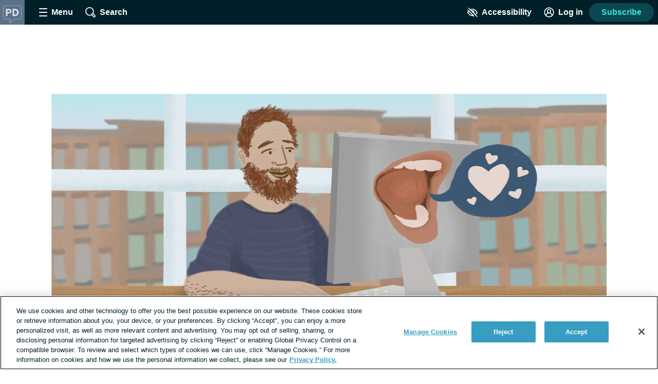

--- FILE ---
content_type: text/javascript; charset=utf-8
request_url: https://parkinsonsdisease.net/_nuxt/1plLmFfK.js
body_size: 310
content:
import{aa as e}from"./Bj8aCBB1.js";const t=e`
fragment ThreadReplyFragment on Reply {
  body,
  id,
  insertedAt,
  isPendingModeration
  user {
    id
    username
    insertedAt
    roleId
    badge
    avatar {
      thumb
    }
  }
  inReplyTo {
    id
  }
}`,r=e`
${t}
query thread($id: NexusId, $slug: String) {
  thread(id: $id, slug: $slug) {
    id
    replies {
      ...ThreadReplyFragment
      replies {
        ...ThreadReplyFragment
      }
    }
  }
}
`,i=e`
query tags {
  forumTags {
    id
    name
    description
  }
}`,d=e`
${t}
query thread($id: NexusId, $slug: String) {
  thread(id: $id, slug: $slug) {
    name
    body
    id
    isClosed
    isPendingModeration
    insertedAt
    replies {
      ...ThreadReplyFragment
      replies {
        ...ThreadReplyFragment
      }
    }
    tags{
      name
      id
    }
    user {
      id
      username
      avatar {
        thumb
      }
      insertedAt
    }
    is_featured
    last_active_date
    is_subscribed
    seo {
      canonical
      metaRobotsNoindex
      metadesc
      metakeywords
      opengraphDescription
      opengraphImage
      opengraphTitle
      title
      twitterDescription
      twitterImage
      twitterTitle
    }
  }
}
`,s=e`
query threadTeaser($id: NexusId) {
  threadTeaser(id: $id) {
    id
    title
    name
    slug
    body
    date
    author {
      id
      username
      avatar {
        thumb
      }
    }
    tags {
      id
      name
    }
    lastActiveAt
    commentCount
  }
}
`;export{i as A,d as G,r as R,s as T};


--- FILE ---
content_type: text/javascript; charset=utf-8
request_url: https://parkinsonsdisease.net/_nuxt/Udl3VVqT.js
body_size: 503
content:
import{_ as o,c as u,o as n,e as r,a as d,k as m,al as c,aX as f,f as p,n as _}from"./Bj8aCBB1.js";const y={name:"TextareaComponent",props:{id:{type:String,required:!0},modelValue:{type:String,default:""},emitKeypress:{type:Boolean,default:!1},includeIcon:{type:Boolean,default:!1},placeholder:{type:String,default:""},class:{type:String,default:""}},computed:{classNames(){const t={textarea:!0};return this.class.split(" ").forEach(e=>t[e]=!0),t}},methods:{emitFocusEvent(){this.$emit("focus")},emitBlurEvent(){this.$emit("blur")},emitInputEvent(t){this.$emit("update:modelValue",t.target.value)},handleKeypress(t){this.emitKeypress&&this.$emit("keypress",t)},focus(){this.$refs.input.focus()}}},v=["for"],h=["id","value","placeholder"];function E(t,e,l,B,x,a){const i=p;return n(),u("div",{class:_(a.classNames)},[r("label",{class:"textarea__label heading--4",for:l.id},[c(t.$slots,"default")],8,v),r("textarea",f({id:l.id,ref:"input"},t.$attrs,{class:"textarea__input",value:l.modelValue,placeholder:l.placeholder,onInput:e[0]||(e[0]=(...s)=>a.emitInputEvent&&a.emitInputEvent(...s)),onKeypress:e[1]||(e[1]=(...s)=>a.handleKeypress&&a.handleKeypress(...s)),onFocus:e[2]||(e[2]=(...s)=>a.emitFocusEvent&&a.emitFocusEvent(...s)),onBlur:e[3]||(e[3]=(...s)=>a.emitBlurEvent&&a.emitBlurEvent(...s))}),null,16,h),l.includeIcon?(n(),d(i,{key:0,class:"textarea__icon",name:"pencil",title:"Editable field"})):m("",!0)],2)}const k=Object.assign(o(y,[["render",E]]),{__name:"TextareaComponent"});export{k as _};


--- FILE ---
content_type: image/svg+xml
request_url: https://parkinsonsdisease.net/images/logo_avatar.svg
body_size: 1460
content:
<?xml version="1.0" encoding="UTF-8"?>
<svg width="256px" height="256px" viewBox="0 0 256 256" version="1.1" xmlns="http://www.w3.org/2000/svg" xmlns:xlink="http://www.w3.org/1999/xlink">
    <title>logo_avatar</title>
    <g id="logo_avatar" stroke="none" fill="none" fill-rule="evenodd" stroke-width="1">
        <g id="PD" transform="translate(-0.5, 0.0742)">
            <polygon id="Fill-1" fill="#5B7288" points="0 256 256 256 256 0 0 0"></polygon>
            <g id="Fill-2-+-Fill-4-+-Shape" transform="translate(31.0303, 56.8889)" fill="#FFFFFF">
                <path d="M70.480765,188.182669 L70.480765,143.951817 L30.2699744,143.951817 C22.64807,143.951817 14.9554855,140.708719 9.16979933,135.046723 C3.34308418,129.343354 0,121.721449 0,114.128851 L0,28.3513535 C0,20.699798 3.2841266,13.5076633 9.24047946,8.11011448 C14.9260067,2.95391246 22.5892848,0 30.2699744,0 L165.993762,0 C173.662556,0 180.643512,2.93063973 185.63422,8.25147475 C190.507701,13.4481886 193.191822,20.5877441 193.191822,28.3513535 L193.191822,114.128851 C193.191822,121.956935 190.530974,129.337492 185.693694,134.899502 C180.62024,140.738112 173.622044,143.951817 165.993762,143.951817 L117.236536,143.951817 L70.480765,188.182669 Z M30.2699744,4.99674074 C23.8135165,4.99674074 17.3745562,7.48002694 12.5952862,11.812202 C7.69844579,16.2503973 5.00277441,22.1297778 5.00277441,28.3513535 L5.00277441,114.128851 C5.00277441,120.385422 7.79248485,126.706726 12.6658801,131.474101 C17.5275529,136.229754 23.9429818,138.954731 30.2699744,138.954731 L75.4783677,138.954731 L75.4783677,176.570096 L115.247149,138.954731 L165.993762,138.954731 C172.155863,138.954731 177.811997,136.347496 181.920927,131.621236 C185.969519,126.965743 188.195081,120.756234 188.195081,114.128851 L188.195081,28.3513535 C188.195081,14.8195556 178.854098,4.99674074 165.993762,4.99674074 L30.2699744,4.99674074 Z" id="Fill-2" fill-opacity="0.3988"></path>
                <path d="M30.8363636,109.511111 L30.8363636,34.8444444 L59.704932,34.8444444 C65.1562601,34.8444444 69.9909371,35.7977778 74.2089631,37.7044444 C78.4269891,39.6111111 81.7405197,42.3666667 84.149555,45.9711111 C86.5585903,49.5755556 87.763108,53.9111111 87.763108,58.9777778 C87.763108,64.12 86.649372,68.4777778 84.4219,72.0511111 C82.194428,75.6244444 78.9639294,78.3477778 74.7304041,80.2211111 C70.4968788,82.0944444 65.3643936,83.0311111 59.3329486,83.0311111 L46.5659471,83.0311111 L46.5659471,109.511111 L30.8363636,109.511111 Z M46.5659471,69.7377778 L59.0805313,69.7377778 C63.1590635,69.7377778 66.3375288,68.9044444 68.615927,67.2377778 C70.8943253,65.5711111 72.0335245,62.9111111 72.0335245,59.2577778 C72.0335245,55.5911111 70.8622196,52.8766667 68.5196099,51.1144444 C66.1770002,49.3522222 63.0660677,48.4711111 59.1868123,48.4711111 L46.5659471,48.4711111 L46.5659471,69.7377778 Z M99.8525683,109.511111 L99.8525683,34.8444444 L124.616034,34.8444444 C132.219552,34.8444444 138.914146,36.4277778 144.699816,39.5944444 C150.485486,42.7611111 154.999106,47.1511111 158.240676,52.7644444 C161.482246,58.3777778 163.10303,64.8622222 163.10303,72.2177778 C163.10303,77.72 162.1775,82.7577778 160.32644,87.3311111 C158.47538,91.9044444 155.844926,95.8422222 152.435078,99.1444444 C149.02523,102.446667 144.966626,105 140.259264,106.804444 C135.551903,108.608889 130.337493,109.511111 124.616034,109.511111 L99.8525683,109.511111 Z M115.582152,94.8177778 L123.526654,94.8177778 C126.985214,94.8177778 130.124931,94.3211111 132.945805,93.3277778 C135.766679,92.3344444 138.201178,90.8677778 140.249301,88.9277778 C142.297423,86.9877778 143.872817,84.6166667 144.975482,81.8144444 C146.078147,79.0122222 146.62948,75.8133333 146.62948,72.2177778 C146.62948,67.3866667 145.666309,63.2811111 143.739966,59.9011111 C141.813624,56.5211111 139.116744,53.9488889 135.649327,52.1844444 C132.181911,50.42 128.14102,49.5377778 123.526654,49.5377778 L115.582152,49.5377778 L115.582152,94.8177778 Z" id="Combined-Shape" fill-rule="nonzero" opacity="0.804292225"></path>
            </g>
        </g>
    </g>
</svg>

--- FILE ---
content_type: text/javascript; charset=utf-8
request_url: https://parkinsonsdisease.net/_nuxt/Dtg_A_N7.js
body_size: 1213
content:
import{p,_ as m,x as _,v as f,r as S,c as a,o as r,e as c,h as y,k as u,F as n,Z as d,t as o,d as h,a as k,w,aj as b,bw as v}from"./Bj8aCBB1.js";const I={computed:{hasChildSiteTeasers(){return p().siteHasFeature("Child Site Teasers")},link(){const e={page:"posts",post:"posts",cas:"",gallery:"images",graphic:"infographic",sponsored_article:"posts",quiz:"quizzes",story:"stories",recipe:"recipes"};let t="";return this.post.permalink?t=`/${this.post.permalink}`:t=`/${e[this.post.type]}/${this.post.slug}`.replace(/\/\//g,"/"),this.hasChildSiteTeasers&&this.post.siteName&&this.post.siteName!==this.$site.name?`https://${this.post.siteName.toLowerCase()}${t}`:(this.post.originalSite&&this.post.originalSite!==this.$site.prefix&&(t+=`?original_site=${this.post.originalSite}`),t)}}},x={name:"CrossPublishingIndicator",directives:{clickOutside:f.directive},props:{prefixes:{type:Array,required:!0},allowTooltip:{type:Boolean,default:!0},originalSite:{type:String,required:!0},postPath:{type:String,required:!0}},data:()=>({showOverflow:!1}),computed:{..._(v,["getSiteSummary"]),prefixesAlphabetizedBySiteName(){return this.prefixes.map(e=>this.getSiteSummary(e)).sort((e,t)=>e.name<t.name?-1:e.name>t.name?1:0).map(e=>e.prefix)},sortedPrefixes(){const e=[...this.prefixesAlphabetizedBySiteName],t=e.indexOf(this.$site.prefix);return{firstTwo:[e.splice(t,1)[0],e.shift()],overflow:e}}},methods:{siteName(e){return this.getSiteSummary(e)&&this.getSiteSummary(e).name||e},siteHost(e){return this.getSiteSummary(e)&&this.getSiteSummary(e).host},logoSrc(e){return`https://${this.siteHost(e)}/images/logo_avatar.svg`},linkForOtherSite(e){let t=`https://${this.siteHost(e)}/${this.postPath}`;return e!==this.originalSite&&(t+=`?original_site=${this.originalSite}`),t}}},N={class:"cross-publishing-indicator"},T={class:"cross-publishing-indicator__logos"},O=["src","alt"],C={key:0,class:"cross-publishing-indicator__logo"},B={class:"cross-publishing-indicator__details"},P=["href"],z={key:0,class:"cross-publishing-indicator__overflow-list"},F=["src","alt"];function q(e,t,l,A,D,s){const g=S("click-outside");return r(),a("div",N,[c("div",T,[(r(!0),a(n,null,d(s.sortedPrefixes.firstTwo,i=>(r(),a("img",{key:`${i}_logo`,src:s.logoSrc(i),alt:s.siteName(i),width:21,height:21,class:"cross-publishing-indicator__logo"},null,8,O))),128)),s.sortedPrefixes.overflow.length?(r(),a("div",C," +"+o(s.sortedPrefixes.overflow.length),1)):u("",!0)]),c("p",B,[t[1]||(t[1]=h(" Published on ",-1)),s.sortedPrefixes.overflow.length?l.allowTooltip?(r(),a("button",{key:2,class:"text-button text-button--link-style",onClick:t[0]||(t[0]=i=>e.showOverflow=!e.showOverflow)},o(l.prefixes.length)+" communities ",1)):(r(),a(n,{key:1},[h(o(l.prefixes.length)+" communities ",1)],64)):(r(),a(n,{key:0},[h(o(s.siteName(s.sortedPrefixes.firstTwo[0]))+" and ",1),c("a",{class:"cross-publishing-indicator__link",href:s.linkForOtherSite(s.sortedPrefixes.firstTwo[1]),target:"_blank"},o(s.siteName(s.sortedPrefixes.firstTwo[1])),9,P)],64))]),e.showOverflow?y((r(),a("ul",z,[(r(!0),a(n,null,d(s.prefixesAlphabetizedBySiteName,i=>(r(),a("li",{key:i,class:"cross-publishing-indicator__overflow-item"},[(r(),k(b(i!==e.$site.prefix?"a":"span"),{target:i!==e.$site.prefix?"_blank":null,class:"cross-publsihing-indicator__overflow-link",href:i!==e.$site.prefix?s.linkForOtherSite(i):null},{default:w(()=>[(r(),a("img",{key:`${i}_logo`,src:s.logoSrc(i),alt:s.siteName(i),width:21,height:21,class:"cross-publishing-indicator__logo"},null,8,F)),h(" "+o(s.siteName(i)),1)]),_:2},1032,["target","href"]))]))),128))])),[[g,()=>e.showOverflow=!1]]):u("",!0)])}const L=Object.assign(m(x,[["render",q],["__scopeId","data-v-ee5c9639"]]),{__name:"CrossPublishingIndicator"});export{L as _,I as p};


--- FILE ---
content_type: text/javascript; charset=utf-8
request_url: https://parkinsonsdisease.net/_nuxt/xPX3iA2G.js
body_size: 409
content:
import{aa as t}from"./Bj8aCBB1.js";const a=t`
  query search(
    $query: String,
    $page: Int,
    $index: SearchType,
    $searchSort: SearchSort,
    $tagIds: [String],
    $tagSlug: String,
    $postTypes: [String]
    $authorSlug: String,
    $limit: Int,
    $includeEngagement: Boolean,
  ) {
    search(
      query: $query,
      page: $page,
      index: $index,
      sort: $searchSort,
      tagIds: $tagIds,
      tagSlug: $tagSlug,
      postTypes: $postTypes,
      authorSlug: $authorSlug,
      limit: $limit,
      includeEngagement: $includeEngagement,
    ) {
      searchResults {
        id
        title
        name
        slug
        type
        content
        excerpt
        body
        date
        permalink
        wordCount
        crossPublishedSites
        originalSite
        engagement {
          answerDescription
          ctaLink
          ctaText
          id
          question
          type
          imageUrl
          date
        }
        author {
          id
          username
          avatar {
            thumb
          }
        }
        featuredMedia {
          url
          alt
          name
          urlMedium
          urlPostThumbnail
        }
        tags {
          id
          name
        }
        isFeatured
        lastActiveAt
        commentCount
      }
      dataLayer
      total
      tagIds
    }
  }
`,i=t`
query trendingTopics($forumLimit: Int, $storyLimit: Int) {
  trendingTopics(forumLimit: $forumLimit, storyLimit: $storyLimit) {
    forums {
      id
      commentCount
      name
      body
      slug
      date
      tags {
        id
        name
      }
    }
    stories {
      id
      commentCount
      title
      excerpt
      content
      slug
      date
      type
      author {
        id
        username
        avatar {
          thumb
        }
      }
    }
  }
}
`;export{i as G,a as S};


--- FILE ---
content_type: application/javascript; charset=utf-8
request_url: https://fundingchoicesmessages.google.com/f/AGSKWxVyHSkGH_WiXoCB_Sk4RqqiOBXVBdfVm7fzO17NQcDRpDPMP28Z-SfMsW6QSQbnqUnruitYgEmBvLLJnY6Kmygv9A1CTyDYc36jCnA_oI4eBAWLXbRxZRckOLjPKRmpR4Lp6ssuYzXUXCdiUeUvLnx9ssWRyrz9qyhTTxWB1K3q4rAOdolx6Fh-DBhN/_/images-v2/ad_-prebid-/600x90.-728x90./adsense4.
body_size: -1290
content:
window['4c2eeae4-9c3b-41ba-8bc7-9e1f8d8fdf89'] = true;